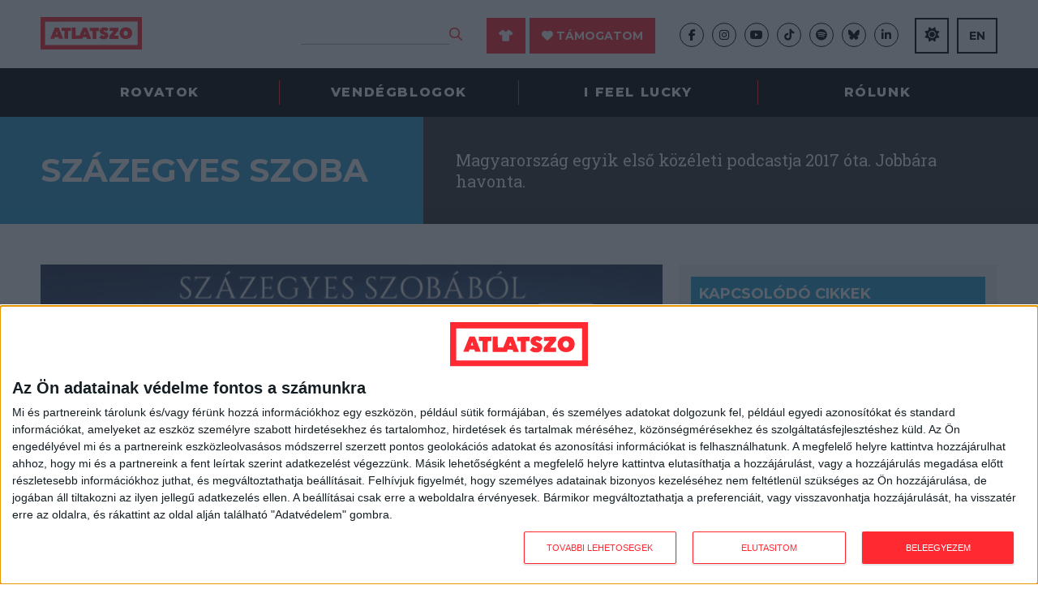

--- FILE ---
content_type: text/html; charset=UTF-8
request_url: https://101.atlatszo.hu/tag/karacsony-gergely/
body_size: 18346
content:
<!DOCTYPE html>
<html dir="ltr" lang="hu">
<head>

<script async src="https://www.googletagmanager.com/gtag/js?id=G-352631887" type="067747450d5023ae90f107a9-text/javascript"></script>
<script type="067747450d5023ae90f107a9-text/javascript">
  window.dataLayer = window.dataLayer || [];
  function gtag(){dataLayer.push(arguments);}
  gtag('js', new Date());
  gtag('config', 'G-352631887');
</script>

<!-- Google tag (gtag.js) -->
<script async src="https://www.googletagmanager.com/gtag/js?id=G-LJGWGSQMVJ" type="067747450d5023ae90f107a9-text/javascript"></script>
<script type="067747450d5023ae90f107a9-text/javascript">
  window.dataLayer = window.dataLayer || [];
  function gtag(){dataLayer.push(arguments);}
  gtag('js', new Date());
  gtag('config', 'G-LJGWGSQMVJ');
</script>

<!-- InMobi Choice. Consent Manager Tag v3.0 (for TCF 2.2) -->
<script type="067747450d5023ae90f107a9-text/javascript" async=true>
(function() {
  var host = 'atlatszo.hu';
  var element = document.createElement('script');
  var firstScript = document.getElementsByTagName('script')[0];
  var url = 'https://cmp.inmobi.com'
    .concat('/choice/', '_JWNnSfAEfPnk', '/', host, '/choice.js?tag_version=V3');
  var uspTries = 0;
  var uspTriesLimit = 3;
  element.async = true;
  element.type = 'text/javascript';
  element.src = url;

  firstScript.parentNode.insertBefore(element, firstScript);

  function makeStub() {
    var TCF_LOCATOR_NAME = '__tcfapiLocator';
    var queue = [];
    var win = window;
    var cmpFrame;

    function addFrame() {
      var doc = win.document;
      var otherCMP = !!(win.frames[TCF_LOCATOR_NAME]);

      if (!otherCMP) {
        if (doc.body) {
          var iframe = doc.createElement('iframe');

          iframe.style.cssText = 'display:none';
          iframe.name = TCF_LOCATOR_NAME;
          doc.body.appendChild(iframe);
        } else {
          setTimeout(addFrame, 5);
        }
      }
      return !otherCMP;
    }

    function tcfAPIHandler() {
      var gdprApplies;
      var args = arguments;

      if (!args.length) {
        return queue;
      } else if (args[0] === 'setGdprApplies') {
        if (
          args.length > 3 &&
          args[2] === 2 &&
          typeof args[3] === 'boolean'
        ) {
          gdprApplies = args[3];
          if (typeof args[2] === 'function') {
            args[2]('set', true);
          }
        }
      } else if (args[0] === 'ping') {
        var retr = {
          gdprApplies: gdprApplies,
          cmpLoaded: false,
          cmpStatus: 'stub'
        };

        if (typeof args[2] === 'function') {
          args[2](retr);
        }
      } else {
        if(args[0] === 'init' && typeof args[3] === 'object') {
          args[3] = Object.assign(args[3], { tag_version: 'V3' });
        }
        queue.push(args);
      }
    }

    function postMessageEventHandler(event) {
      var msgIsString = typeof event.data === 'string';
      var json = {};

      try {
        if (msgIsString) {
          json = JSON.parse(event.data);
        } else {
          json = event.data;
        }
      } catch (ignore) {}

      var payload = json.__tcfapiCall;

      if (payload) {
        window.__tcfapi(
          payload.command,
          payload.version,
          function(retValue, success) {
            var returnMsg = {
              __tcfapiReturn: {
                returnValue: retValue,
                success: success,
                callId: payload.callId
              }
            };
            if (msgIsString) {
              returnMsg = JSON.stringify(returnMsg);
            }
            if (event && event.source && event.source.postMessage) {
              event.source.postMessage(returnMsg, '*');
            }
          },
          payload.parameter
        );
      }
    }

    while (win) {
      try {
        if (win.frames[TCF_LOCATOR_NAME]) {
          cmpFrame = win;
          break;
        }
      } catch (ignore) {}

      if (win === window.top) {
        break;
      }
      win = win.parent;
    }
    if (!cmpFrame) {
      addFrame();
      win.__tcfapi = tcfAPIHandler;
      win.addEventListener('message', postMessageEventHandler, false);
    }
  };

  makeStub();

  var uspStubFunction = function() {
    var arg = arguments;
    if (typeof window.__uspapi !== uspStubFunction) {
      setTimeout(function() {
        if (typeof window.__uspapi !== 'undefined') {
          window.__uspapi.apply(window.__uspapi, arg);
        }
      }, 500);
    }
  };

  var checkIfUspIsReady = function() {
    uspTries++;
    if (window.__uspapi === uspStubFunction && uspTries < uspTriesLimit) {
      console.warn('USP is not accessible');
    } else {
      clearInterval(uspInterval);
    }
  };

  if (typeof window.__uspapi === 'undefined') {
    window.__uspapi = uspStubFunction;
    var uspInterval = setInterval(checkIfUspIsReady, 6000);
  }
})();
</script>
<!-- End InMobi Choice. Consent Manager Tag v3.0 (for TCF 2.2) -->

	<meta http-equiv="Content-Type" content="text/html; charset=UTF-8" />
	<meta name="viewport" content="width=device-width, initial-scale=1, maximum-scale=1" />

	<title>Karácsony Gergely |  Százegyes szoba</title>

	<title>Karácsony Gergely &#8211; Százegyes szoba</title>
<meta name='robots' content='max-image-preview:large, max-snippet:-1, max-video-preview:-1' />
	<style>img:is([sizes="auto" i], [sizes^="auto," i]) { contain-intrinsic-size: 3000px 1500px }</style>
	<link rel="canonical" href="https://101.atlatszo.hu/tag/karacsony-gergely/">
<meta property="og:title" content="Karácsony Gergely &#8211; Százegyes szoba">
<meta property="og:type" content="website">
<meta property="og:url" content="https://101.atlatszo.hu/tag/karacsony-gergely/">
<meta property="og:locale" content="hu_HU">
<meta property="og:site_name" content="Százegyes szoba">
<meta name="twitter:card" content="summary_large_image">
<link rel="alternate" type="application/rss+xml" title="Százegyes szoba &raquo; hírcsatorna" href="https://101.atlatszo.hu/feed/" />
<link rel="alternate" type="application/rss+xml" title="Százegyes szoba &raquo; hozzászólás hírcsatorna" href="https://101.atlatszo.hu/comments/feed/" />
<link rel="alternate" type="application/rss+xml" title="Százegyes szoba &raquo; Karácsony Gergely címke hírcsatorna" href="https://101.atlatszo.hu/tag/karacsony-gergely/feed/" />
<script type="067747450d5023ae90f107a9-text/javascript">
/* <![CDATA[ */
window._wpemojiSettings = {"baseUrl":"https:\/\/s.w.org\/images\/core\/emoji\/16.0.1\/72x72\/","ext":".png","svgUrl":"https:\/\/s.w.org\/images\/core\/emoji\/16.0.1\/svg\/","svgExt":".svg","source":{"concatemoji":"https:\/\/101.atlatszo.hu\/wp-includes\/js\/wp-emoji-release.min.js?ver=6.8.3"}};
/*! This file is auto-generated */
!function(s,n){var o,i,e;function c(e){try{var t={supportTests:e,timestamp:(new Date).valueOf()};sessionStorage.setItem(o,JSON.stringify(t))}catch(e){}}function p(e,t,n){e.clearRect(0,0,e.canvas.width,e.canvas.height),e.fillText(t,0,0);var t=new Uint32Array(e.getImageData(0,0,e.canvas.width,e.canvas.height).data),a=(e.clearRect(0,0,e.canvas.width,e.canvas.height),e.fillText(n,0,0),new Uint32Array(e.getImageData(0,0,e.canvas.width,e.canvas.height).data));return t.every(function(e,t){return e===a[t]})}function u(e,t){e.clearRect(0,0,e.canvas.width,e.canvas.height),e.fillText(t,0,0);for(var n=e.getImageData(16,16,1,1),a=0;a<n.data.length;a++)if(0!==n.data[a])return!1;return!0}function f(e,t,n,a){switch(t){case"flag":return n(e,"\ud83c\udff3\ufe0f\u200d\u26a7\ufe0f","\ud83c\udff3\ufe0f\u200b\u26a7\ufe0f")?!1:!n(e,"\ud83c\udde8\ud83c\uddf6","\ud83c\udde8\u200b\ud83c\uddf6")&&!n(e,"\ud83c\udff4\udb40\udc67\udb40\udc62\udb40\udc65\udb40\udc6e\udb40\udc67\udb40\udc7f","\ud83c\udff4\u200b\udb40\udc67\u200b\udb40\udc62\u200b\udb40\udc65\u200b\udb40\udc6e\u200b\udb40\udc67\u200b\udb40\udc7f");case"emoji":return!a(e,"\ud83e\udedf")}return!1}function g(e,t,n,a){var r="undefined"!=typeof WorkerGlobalScope&&self instanceof WorkerGlobalScope?new OffscreenCanvas(300,150):s.createElement("canvas"),o=r.getContext("2d",{willReadFrequently:!0}),i=(o.textBaseline="top",o.font="600 32px Arial",{});return e.forEach(function(e){i[e]=t(o,e,n,a)}),i}function t(e){var t=s.createElement("script");t.src=e,t.defer=!0,s.head.appendChild(t)}"undefined"!=typeof Promise&&(o="wpEmojiSettingsSupports",i=["flag","emoji"],n.supports={everything:!0,everythingExceptFlag:!0},e=new Promise(function(e){s.addEventListener("DOMContentLoaded",e,{once:!0})}),new Promise(function(t){var n=function(){try{var e=JSON.parse(sessionStorage.getItem(o));if("object"==typeof e&&"number"==typeof e.timestamp&&(new Date).valueOf()<e.timestamp+604800&&"object"==typeof e.supportTests)return e.supportTests}catch(e){}return null}();if(!n){if("undefined"!=typeof Worker&&"undefined"!=typeof OffscreenCanvas&&"undefined"!=typeof URL&&URL.createObjectURL&&"undefined"!=typeof Blob)try{var e="postMessage("+g.toString()+"("+[JSON.stringify(i),f.toString(),p.toString(),u.toString()].join(",")+"));",a=new Blob([e],{type:"text/javascript"}),r=new Worker(URL.createObjectURL(a),{name:"wpTestEmojiSupports"});return void(r.onmessage=function(e){c(n=e.data),r.terminate(),t(n)})}catch(e){}c(n=g(i,f,p,u))}t(n)}).then(function(e){for(var t in e)n.supports[t]=e[t],n.supports.everything=n.supports.everything&&n.supports[t],"flag"!==t&&(n.supports.everythingExceptFlag=n.supports.everythingExceptFlag&&n.supports[t]);n.supports.everythingExceptFlag=n.supports.everythingExceptFlag&&!n.supports.flag,n.DOMReady=!1,n.readyCallback=function(){n.DOMReady=!0}}).then(function(){return e}).then(function(){var e;n.supports.everything||(n.readyCallback(),(e=n.source||{}).concatemoji?t(e.concatemoji):e.wpemoji&&e.twemoji&&(t(e.twemoji),t(e.wpemoji)))}))}((window,document),window._wpemojiSettings);
/* ]]> */
</script>
<style id='wp-emoji-styles-inline-css' type='text/css'>

	img.wp-smiley, img.emoji {
		display: inline !important;
		border: none !important;
		box-shadow: none !important;
		height: 1em !important;
		width: 1em !important;
		margin: 0 0.07em !important;
		vertical-align: -0.1em !important;
		background: none !important;
		padding: 0 !important;
	}
</style>
<style id='classic-theme-styles-inline-css' type='text/css'>
/*! This file is auto-generated */
.wp-block-button__link{color:#fff;background-color:#32373c;border-radius:9999px;box-shadow:none;text-decoration:none;padding:calc(.667em + 2px) calc(1.333em + 2px);font-size:1.125em}.wp-block-file__button{background:#32373c;color:#fff;text-decoration:none}
</style>
<style id='global-styles-inline-css' type='text/css'>
:root{--wp--preset--aspect-ratio--square: 1;--wp--preset--aspect-ratio--4-3: 4/3;--wp--preset--aspect-ratio--3-4: 3/4;--wp--preset--aspect-ratio--3-2: 3/2;--wp--preset--aspect-ratio--2-3: 2/3;--wp--preset--aspect-ratio--16-9: 16/9;--wp--preset--aspect-ratio--9-16: 9/16;--wp--preset--color--black: #000000;--wp--preset--color--cyan-bluish-gray: #abb8c3;--wp--preset--color--white: #ffffff;--wp--preset--color--pale-pink: #f78da7;--wp--preset--color--vivid-red: #cf2e2e;--wp--preset--color--luminous-vivid-orange: #ff6900;--wp--preset--color--luminous-vivid-amber: #fcb900;--wp--preset--color--light-green-cyan: #7bdcb5;--wp--preset--color--vivid-green-cyan: #00d084;--wp--preset--color--pale-cyan-blue: #8ed1fc;--wp--preset--color--vivid-cyan-blue: #0693e3;--wp--preset--color--vivid-purple: #9b51e0;--wp--preset--gradient--vivid-cyan-blue-to-vivid-purple: linear-gradient(135deg,rgba(6,147,227,1) 0%,rgb(155,81,224) 100%);--wp--preset--gradient--light-green-cyan-to-vivid-green-cyan: linear-gradient(135deg,rgb(122,220,180) 0%,rgb(0,208,130) 100%);--wp--preset--gradient--luminous-vivid-amber-to-luminous-vivid-orange: linear-gradient(135deg,rgba(252,185,0,1) 0%,rgba(255,105,0,1) 100%);--wp--preset--gradient--luminous-vivid-orange-to-vivid-red: linear-gradient(135deg,rgba(255,105,0,1) 0%,rgb(207,46,46) 100%);--wp--preset--gradient--very-light-gray-to-cyan-bluish-gray: linear-gradient(135deg,rgb(238,238,238) 0%,rgb(169,184,195) 100%);--wp--preset--gradient--cool-to-warm-spectrum: linear-gradient(135deg,rgb(74,234,220) 0%,rgb(151,120,209) 20%,rgb(207,42,186) 40%,rgb(238,44,130) 60%,rgb(251,105,98) 80%,rgb(254,248,76) 100%);--wp--preset--gradient--blush-light-purple: linear-gradient(135deg,rgb(255,206,236) 0%,rgb(152,150,240) 100%);--wp--preset--gradient--blush-bordeaux: linear-gradient(135deg,rgb(254,205,165) 0%,rgb(254,45,45) 50%,rgb(107,0,62) 100%);--wp--preset--gradient--luminous-dusk: linear-gradient(135deg,rgb(255,203,112) 0%,rgb(199,81,192) 50%,rgb(65,88,208) 100%);--wp--preset--gradient--pale-ocean: linear-gradient(135deg,rgb(255,245,203) 0%,rgb(182,227,212) 50%,rgb(51,167,181) 100%);--wp--preset--gradient--electric-grass: linear-gradient(135deg,rgb(202,248,128) 0%,rgb(113,206,126) 100%);--wp--preset--gradient--midnight: linear-gradient(135deg,rgb(2,3,129) 0%,rgb(40,116,252) 100%);--wp--preset--font-size--small: 13px;--wp--preset--font-size--medium: 20px;--wp--preset--font-size--large: 36px;--wp--preset--font-size--x-large: 42px;--wp--preset--spacing--20: 0.44rem;--wp--preset--spacing--30: 0.67rem;--wp--preset--spacing--40: 1rem;--wp--preset--spacing--50: 1.5rem;--wp--preset--spacing--60: 2.25rem;--wp--preset--spacing--70: 3.38rem;--wp--preset--spacing--80: 5.06rem;--wp--preset--shadow--natural: 6px 6px 9px rgba(0, 0, 0, 0.2);--wp--preset--shadow--deep: 12px 12px 50px rgba(0, 0, 0, 0.4);--wp--preset--shadow--sharp: 6px 6px 0px rgba(0, 0, 0, 0.2);--wp--preset--shadow--outlined: 6px 6px 0px -3px rgba(255, 255, 255, 1), 6px 6px rgba(0, 0, 0, 1);--wp--preset--shadow--crisp: 6px 6px 0px rgba(0, 0, 0, 1);}:where(.is-layout-flex){gap: 0.5em;}:where(.is-layout-grid){gap: 0.5em;}body .is-layout-flex{display: flex;}.is-layout-flex{flex-wrap: wrap;align-items: center;}.is-layout-flex > :is(*, div){margin: 0;}body .is-layout-grid{display: grid;}.is-layout-grid > :is(*, div){margin: 0;}:where(.wp-block-columns.is-layout-flex){gap: 2em;}:where(.wp-block-columns.is-layout-grid){gap: 2em;}:where(.wp-block-post-template.is-layout-flex){gap: 1.25em;}:where(.wp-block-post-template.is-layout-grid){gap: 1.25em;}.has-black-color{color: var(--wp--preset--color--black) !important;}.has-cyan-bluish-gray-color{color: var(--wp--preset--color--cyan-bluish-gray) !important;}.has-white-color{color: var(--wp--preset--color--white) !important;}.has-pale-pink-color{color: var(--wp--preset--color--pale-pink) !important;}.has-vivid-red-color{color: var(--wp--preset--color--vivid-red) !important;}.has-luminous-vivid-orange-color{color: var(--wp--preset--color--luminous-vivid-orange) !important;}.has-luminous-vivid-amber-color{color: var(--wp--preset--color--luminous-vivid-amber) !important;}.has-light-green-cyan-color{color: var(--wp--preset--color--light-green-cyan) !important;}.has-vivid-green-cyan-color{color: var(--wp--preset--color--vivid-green-cyan) !important;}.has-pale-cyan-blue-color{color: var(--wp--preset--color--pale-cyan-blue) !important;}.has-vivid-cyan-blue-color{color: var(--wp--preset--color--vivid-cyan-blue) !important;}.has-vivid-purple-color{color: var(--wp--preset--color--vivid-purple) !important;}.has-black-background-color{background-color: var(--wp--preset--color--black) !important;}.has-cyan-bluish-gray-background-color{background-color: var(--wp--preset--color--cyan-bluish-gray) !important;}.has-white-background-color{background-color: var(--wp--preset--color--white) !important;}.has-pale-pink-background-color{background-color: var(--wp--preset--color--pale-pink) !important;}.has-vivid-red-background-color{background-color: var(--wp--preset--color--vivid-red) !important;}.has-luminous-vivid-orange-background-color{background-color: var(--wp--preset--color--luminous-vivid-orange) !important;}.has-luminous-vivid-amber-background-color{background-color: var(--wp--preset--color--luminous-vivid-amber) !important;}.has-light-green-cyan-background-color{background-color: var(--wp--preset--color--light-green-cyan) !important;}.has-vivid-green-cyan-background-color{background-color: var(--wp--preset--color--vivid-green-cyan) !important;}.has-pale-cyan-blue-background-color{background-color: var(--wp--preset--color--pale-cyan-blue) !important;}.has-vivid-cyan-blue-background-color{background-color: var(--wp--preset--color--vivid-cyan-blue) !important;}.has-vivid-purple-background-color{background-color: var(--wp--preset--color--vivid-purple) !important;}.has-black-border-color{border-color: var(--wp--preset--color--black) !important;}.has-cyan-bluish-gray-border-color{border-color: var(--wp--preset--color--cyan-bluish-gray) !important;}.has-white-border-color{border-color: var(--wp--preset--color--white) !important;}.has-pale-pink-border-color{border-color: var(--wp--preset--color--pale-pink) !important;}.has-vivid-red-border-color{border-color: var(--wp--preset--color--vivid-red) !important;}.has-luminous-vivid-orange-border-color{border-color: var(--wp--preset--color--luminous-vivid-orange) !important;}.has-luminous-vivid-amber-border-color{border-color: var(--wp--preset--color--luminous-vivid-amber) !important;}.has-light-green-cyan-border-color{border-color: var(--wp--preset--color--light-green-cyan) !important;}.has-vivid-green-cyan-border-color{border-color: var(--wp--preset--color--vivid-green-cyan) !important;}.has-pale-cyan-blue-border-color{border-color: var(--wp--preset--color--pale-cyan-blue) !important;}.has-vivid-cyan-blue-border-color{border-color: var(--wp--preset--color--vivid-cyan-blue) !important;}.has-vivid-purple-border-color{border-color: var(--wp--preset--color--vivid-purple) !important;}.has-vivid-cyan-blue-to-vivid-purple-gradient-background{background: var(--wp--preset--gradient--vivid-cyan-blue-to-vivid-purple) !important;}.has-light-green-cyan-to-vivid-green-cyan-gradient-background{background: var(--wp--preset--gradient--light-green-cyan-to-vivid-green-cyan) !important;}.has-luminous-vivid-amber-to-luminous-vivid-orange-gradient-background{background: var(--wp--preset--gradient--luminous-vivid-amber-to-luminous-vivid-orange) !important;}.has-luminous-vivid-orange-to-vivid-red-gradient-background{background: var(--wp--preset--gradient--luminous-vivid-orange-to-vivid-red) !important;}.has-very-light-gray-to-cyan-bluish-gray-gradient-background{background: var(--wp--preset--gradient--very-light-gray-to-cyan-bluish-gray) !important;}.has-cool-to-warm-spectrum-gradient-background{background: var(--wp--preset--gradient--cool-to-warm-spectrum) !important;}.has-blush-light-purple-gradient-background{background: var(--wp--preset--gradient--blush-light-purple) !important;}.has-blush-bordeaux-gradient-background{background: var(--wp--preset--gradient--blush-bordeaux) !important;}.has-luminous-dusk-gradient-background{background: var(--wp--preset--gradient--luminous-dusk) !important;}.has-pale-ocean-gradient-background{background: var(--wp--preset--gradient--pale-ocean) !important;}.has-electric-grass-gradient-background{background: var(--wp--preset--gradient--electric-grass) !important;}.has-midnight-gradient-background{background: var(--wp--preset--gradient--midnight) !important;}.has-small-font-size{font-size: var(--wp--preset--font-size--small) !important;}.has-medium-font-size{font-size: var(--wp--preset--font-size--medium) !important;}.has-large-font-size{font-size: var(--wp--preset--font-size--large) !important;}.has-x-large-font-size{font-size: var(--wp--preset--font-size--x-large) !important;}
:where(.wp-block-post-template.is-layout-flex){gap: 1.25em;}:where(.wp-block-post-template.is-layout-grid){gap: 1.25em;}
:where(.wp-block-columns.is-layout-flex){gap: 2em;}:where(.wp-block-columns.is-layout-grid){gap: 2em;}
:root :where(.wp-block-pullquote){font-size: 1.5em;line-height: 1.6;}
</style>
<link rel='stylesheet' id='atlatszo_admin_style-css' href='https://101.atlatszo.hu/wp-content/themes/atlatszo-blog-2021/style-editor.css?v=1768793088&#038;ver=6.8.3' type='text/css' media='all' />
<link rel="https://api.w.org/" href="https://101.atlatszo.hu/wp-json/" /><link rel="alternate" title="JSON" type="application/json" href="https://101.atlatszo.hu/wp-json/wp/v2/tags/55" /><link rel="EditURI" type="application/rsd+xml" title="RSD" href="https://101.atlatszo.hu/xmlrpc.php?rsd" />
<meta name="generator" content="WordPress 6.8.3" />

		<!-- GA Google Analytics @ https://m0n.co/ga -->
		<script async src="https://www.googletagmanager.com/gtag/js?id=G-BRG9L5KGYP" type="067747450d5023ae90f107a9-text/javascript"></script>
		<script type="067747450d5023ae90f107a9-text/javascript">
			window.dataLayer = window.dataLayer || [];
			function gtag(){dataLayer.push(arguments);}
			gtag('js', new Date());
			gtag('config', 'G-Q907SPV8PE', { 'anonymize_ip': true });
			gtag('config', 'G-BRG9L5KGYP', { 'anonymize_ip': true });
		</script>

			<style type="text/css" id="wp-custom-css">
			.cred:not(.column-head), .post_author:not(.with_author_image), a:hover, .nav .sub-menu li a:hover, .cred.blogred, .single_post .the_content p a, .single_post .the_content span.credit-section a, .single_post ul.tag_list li a {color:#2ba1d3 !important;}
.bred, .btn.redbox, .redbox, .btn.outline.cblack:hover, aside ul.socials li a:hover {background-color: #2ba1d3 !important;}
body.sticky aside ul.socials li a:hover {border: 1px solid #2ba1d3 !important;}
.atop {border: 3px solid #2ba1d3 !important;}
.single_post ul.tag_list li a {border: 2px solid #2ba1d3 !important;}
.single_post .post_author_box, .single_post .the_content span.credit-section {border-left: 5px solid #2ba1d3 !important;}
.header .btn.redbox, body.sticky .header-english a.btn.outline.cblack:hover, .newsletter.bred {background-color: #FF2932 !important;}
.header .cred, .nav .sub-menu li a:hover, .footer a.cred {color: #FF2932 !important;}
.nav > li > a:hover, .nav > li.opened > a {color:#FFF !important;}
.blog_container:before {background-color: #2ba1d3 !important;}
		</style>
		
	<link rel="preconnect" href="https://fonts.googleapis.com">
	<link rel="preconnect" href="https://fonts.gstatic.com" crossorigin>
	<link href="https://fonts.googleapis.com/css2?family=Montserrat:ital,wght@0,400;0,700;0,800;1,400&family=Roboto+Slab:wght@300;400;700&display=swap" rel="stylesheet">
	<link rel="stylesheet" href="https://101.atlatszo.hu/wp-content/themes/atlatszo-blog-2021/f/fontawesome-pro-672/css/all.min.css" type="text/css" media="screen" />
	<link rel="stylesheet" href="https://101.atlatszo.hu/wp-content/themes/atlatszo-blog-2021/j/owl/assets/owl.carousel.min.css">
	<link rel="stylesheet" href="https://101.atlatszo.hu/wp-content/themes/atlatszo-blog-2021/j/owl/assets/owl.theme.default.min.css">
	<link rel="stylesheet" href="https://101.atlatszo.hu/wp-content/themes/atlatszo-blog-2021/j/swp/css/swipebox.min.css">

	<link rel="stylesheet" href="https://101.atlatszo.hu/wp-content/themes/atlatszo-blog-2021/style.css?v=1768793088" type="text/css" media="screen, projection" />

	<link rel="icon" type="image/png" href="https://101.atlatszo.hu/wp-content/themes/atlatszo-blog-2021/i/favicon.png">
	<link rel="apple-touch-icon" href="https://101.atlatszo.hu/wp-content/themes/atlatszo-blog-2021/i/apple-touch-icon.png">
	<meta content="yes" name="apple-mobile-web-app-capable">

	<script src="https://101.atlatszo.hu/wp-content/themes/atlatszo-blog-2021/j/jquery-3.7.1.min.js" type="067747450d5023ae90f107a9-text/javascript"></script>

				<link rel="stylesheet" href="https://101.atlatszo.hu/wp-content/themes/atlatszo-blog-2021/blog.css?v=1768793088" type="text/css" media="screen" />
		<link rel="stylesheet" href="https://101.atlatszo.hu/wp-content/themes/atlatszo-blog-2021/responsive.css?v=1768793088" type="text/css" media="screen" />

	
		<!-- Facebook Pixel Code -->
		<script type="067747450d5023ae90f107a9-text/javascript">
		!function(f,b,e,v,n,t,s)
		{if(f.fbq)return;n=f.fbq=function(){n.callMethod?
		n.callMethod.apply(n,arguments):n.queue.push(arguments)};
		if(!f._fbq)f._fbq=n;n.push=n;n.loaded=!0;n.version='2.0';
		n.queue=[];t=b.createElement(e);t.async=!0;
		t.src=v;s=b.getElementsByTagName(e)[0];
		s.parentNode.insertBefore(t,s)}(window,document,'script',
		'https://connect.facebook.net/en_US/fbevents.js');
		 fbq('init', '2375168609396030');
		fbq('track', 'PageView');
		</script>
		<noscript>
		 <img height="1" width="1"
		src="https://www.facebook.com/tr?id=2375168609396030&ev=PageView
		&noscript=1"/>
		</noscript>
		<!-- End Facebook Pixel Code -->

		<!-- Google Tag Manager -->
		<script type="067747450d5023ae90f107a9-text/javascript">(function(w,d,s,l,i){w[l]=w[l]||[];w[l].push({'gtm.start':
		new Date().getTime(),event:'gtm.js'});var f=d.getElementsByTagName(s)[0],
		j=d.createElement(s),dl=l!='dataLayer'?'&l='+l:'';j.async=true;j.src=
		'https://www.googletagmanager.com/gtm.js?id='+i+dl;f.parentNode.insertBefore(j,f);
		})(window,document,'script','dataLayer','GTM-58DT9N2');</script>
		<!-- End Google Tag Manager -->

	
</head>

<body class="archive tag tag-karacsony-gergely tag-55 wp-theme-atlatszo-blog-2021 vendegblog blog_101 chrome">



	<!-- Google Tag Manager (noscript) -->
	<noscript><iframe src="https://www.googletagmanager.com/ns.html?id=GTM-58DT9N2"
	height="0" width="0" style="display:none;visibility:hidden"></iframe></noscript>
	<!-- End Google Tag Manager (noscript) -->


<header id="header" class="header bwhite n100 z99 desktoponly"><div class="header-logo n100 bwhite z9"><div class="inner-header-logo ng"><div class="the_left ib n15 vm pr"><a href="https://atlatszo.hu" title="atlatszo.hu" id="logo" class="ib vm"><img src="https://atlatszo.hu/wp-content/themes/atlatszo2021/i/atlatszo-logo.svg" width="125" height="40" class="logo-full ib" alt="atlatszo.hu"/><img src="https://atlatszo.hu/wp-content/themes/atlatszo2021/i/favicon.svg" width="40" height="40" class="logo-favicon ib o0" alt="atlatszo.hu"/></a></div><div class="the_right ib n85 vm ar"><div class="header-search header-item ib vm"><form method="get" class="searchform" action="https://atlatszo.hu/"><input type="text" value="" name="s" class="keyword"/><button type="submit" class=""><i class="far fa-search fs16px cred"></i></button></form></div><div class="header-support header-item ib vm pl30"><a href="https://atlatszo.hu/tamogatoi-polo/" class="btn redbox mr5"><i class="fas fa-shirt"></i></a><a href="https://atlatszo.hu/tamogatom/" class="btn redbox"><i class="fas fa-heart"></i> Támogatom</a></div><div class="header-social header-item ib vm pl30"><ul class="socials flexbox"><li class="col"><a href="https://hu-hu.facebook.com/atlatszo.hu/" class="" target="_blank"><i class="fab fa-facebook-f"></i></a></li><li class="col"><a href="https://www.instagram.com/atlatszo/?hl=hu" class="" target="_blank"><i class="fab fa-instagram"></i></a></li><li class="col"><a href="https://www.youtube.com/c/Atlatszovideo" class="" target="_blank"><i class="fab fa-youtube"></i></a></li><li class="col"><a href="https://www.tiktok.com/@atlatszo.hu" class="" target="_blank"><i class="fab fa-tiktok"></i></a></li><li class="col"><a href="https://open.spotify.com/show/1UrLKYioWtFXReRewS2U2g" class="" target="_blank"><i class="fab fa-spotify"></i></a></li><li class="col"><a href="https://bsky.app/profile/atlatszo.hu" class="" target="_blank"><i class="fab fa-bluesky"></i></a></li><li class="col lastbefore"><a href="https://www.linkedin.com/company/atlatszo-hu/" class="" target="_blank"><i class="fab fa-linkedin-in"></i></a></li><li class="col email"><a href="/cdn-cgi/l/email-protection#1e777078715e7f6a727f6a6d647130766b" class="" target="_blank"><i class="far fa-envelope"></i></a></li></ul></div><div class="header-nightmode header-item ib vm pl20"><a href="#" class="the_night_of btn outline cblack fs14px fbold"><i class="fa fa-moon-stars"></i></a></div><div class="header-english header-item ib vm pl10"><a href="https://english.atlatszo.hu/" target="_blank" class="btn outline cblack fs14px fbold">EN</a></div><div class="header-cart header-item ib vm pl10 "><a class="the_cart_icon btn outline cblack fs14px fbold" href="https://atlatszo.hu/kosar/"><i class="fa-solid fa-bag-shopping"></i><span class="the_cart_item_count">0</span></a></div></div></div></div><div class="header-menu bblack z8"><ul class="nav ng flexbox pr"><li id="menu-item-30289" class="menu-item menu-item-type-custom menu-item-object-custom menu-item-has-children menu-item-30289"><a href="#">Rovatok</a><ul class="sub-menu"><li id="menu-item-31443" class="menu-item menu-item-type-taxonomy menu-item-object-rovat menu-item-31443"><a href="https://atlatszo.hu/rovat/kozpenz/">Közpénz</a></li><li id="menu-item-38513" class="menu-item menu-item-type-taxonomy menu-item-object-rovat menu-item-38513"><a href="https://atlatszo.hu/rovat/kozadat/">Közadat</a></li><li id="menu-item-38512" class="menu-item menu-item-type-taxonomy menu-item-object-rovat menu-item-38512"><a href="https://atlatszo.hu/rovat/kornyezet/">Környezet</a></li><li id="menu-item-37160" class="menu-item menu-item-type-taxonomy menu-item-object-rovat menu-item-37160"><a href="https://atlatszo.hu/rovat/orszagszerte/">Országszerte</a></li><li id="menu-item-38511" class="menu-item menu-item-type-taxonomy menu-item-object-rovat menu-item-38511"><a href="https://atlatszo.hu/rovat/adat/">Adatvizualizáció</a></li><li id="menu-item-38514" class="menu-item menu-item-type-taxonomy menu-item-object-rovat menu-item-38514"><a href="https://atlatszo.hu/rovat/kozugy/">Közügy</a></li><li id="menu-item-34353" class="menu-item menu-item-type-taxonomy menu-item-object-rovat menu-item-34353"><a href="https://atlatszo.hu/rovat/mutyimondo/">Mutyimondó</a></li><li id="menu-item-79393" class="menu-item menu-item-type-taxonomy menu-item-object-rovat menu-item-79393"><a href="https://atlatszo.hu/rovat/vilagterkep/">Világtérkép</a></li><li id="menu-item-79905" class="menu-item menu-item-type-taxonomy menu-item-object-rovat menu-item-79905"><a href="https://atlatszo.hu/rovat/kult/">Kult</a></li><li id="menu-item-83125" class="menu-item menu-item-type-taxonomy menu-item-object-rovat menu-item-83125"><a href="https://atlatszo.hu/rovat/oktatas/">Oktatás</a></li><li id="menu-item-83645" class="menu-item menu-item-type-taxonomy menu-item-object-rovat menu-item-83645"><a href="https://atlatszo.hu/rovat/impakt/">Impakt</a></li><li id="menu-item-87746" class="menu-item menu-item-type-taxonomy menu-item-object-category menu-item-87746"><a href="https://atlatszo.hu/category/podcast/">Podcast</a></li></ul></li><li id="menu-item-30304" class="menu-item menu-item-type-custom menu-item-object-custom menu-item-has-children menu-item-30304"><a href="#">Vendégblogok</a><ul class="sub-menu"><li id="menu-item-30306" class="menu-item menu-item-type-custom menu-item-object-custom menu-item-30306"><a href="https://vastagbor.atlatszo.hu/">Vastagbőr</a></li><li id="menu-item-102860" class="menu-item menu-item-type-custom menu-item-object-custom menu-item-102860"><a href="https://kozepido.atlatszo.hu/">Középidő</a></li><li id="menu-item-30305" class="menu-item menu-item-type-custom menu-item-object-custom menu-item-30305"><a href="https://ejeb.atlatszo.hu/">Strasbourgi Figyelő</a></li><li id="menu-item-30307" class="menu-item menu-item-type-custom menu-item-object-custom menu-item-30307"><a href="https://igyirnankmi.atlatszo.hu/">Így írnánk mi</a></li><li id="menu-item-30308" class="menu-item menu-item-type-custom menu-item-object-custom menu-item-30308"><a href="https://mertek.atlatszo.hu/">Mérték</a></li><li id="menu-item-30309" class="menu-item menu-item-type-custom menu-item-object-custom menu-item-30309"><a href="https://pcblog.atlatszo.hu/">PC blog</a></li><li id="menu-item-97907" class="menu-item menu-item-type-custom menu-item-object-custom menu-item-97907"><a href="https://idea.atlatszo.hu/">Ideablog</a></li><li id="menu-item-30310" class="menu-item menu-item-type-custom menu-item-object-custom menu-item-30310"><a href="https://darvasbela.atlatszo.hu/">Darvas Béla</a></li><li id="menu-item-30311" class="menu-item menu-item-type-custom menu-item-object-custom menu-item-30311"><a href="https://dotoho.atlatszo.hu/">Do toho</a></li><li id="menu-item-30312" class="menu-item menu-item-type-custom menu-item-object-custom menu-item-30312"><a href="https://koszegferenc.atlatszo.hu/">Kőszeg Ferenc</a></li><li id="menu-item-85777" class="menu-item menu-item-type-custom menu-item-object-custom menu-item-85777"><a href="https://vageszblog.atlatszo.hu/">Vageszblog</a></li><li id="menu-item-70564" class="menu-item menu-item-type-custom menu-item-object-custom menu-item-70564"><a href="https://101.atlatszo.hu">Százegyes szoba</a></li><li id="menu-item-30316" class="menu-item menu-item-type-custom menu-item-object-custom menu-item-30316"><a target="_blank" href="https://atlatszo.ro/">Erdély</a></li><li id="menu-item-68316" class="menu-item menu-item-type-custom menu-item-object-custom menu-item-68316"><a target="_blank" href="https://atlatszo.rs/">Vajdaság</a></li></ul></li><li id="menu-item-30296" class="menu-item menu-item-type-custom menu-item-object-custom menu-item-has-children menu-item-30296"><a href="#">I feel lucky</a><ul class="sub-menu"><li id="menu-item-30317" class="menu-item menu-item-type-custom menu-item-object-custom menu-item-30317"><a target="_blank" href="https://kimittud.atlatszo.hu/">Ki mit tud?</a></li><li id="menu-item-30318" class="menu-item menu-item-type-custom menu-item-object-custom menu-item-30318"><a target="_blank" href="https://atlo.team/">Átló</a></li><li id="menu-item-30319" class="menu-item menu-item-type-post_type menu-item-object-page menu-item-30319"><a href="https://atlatszo.hu/magyarleaks/">MagyarLeaks</a></li><li id="menu-item-31151" class="menu-item menu-item-type-custom menu-item-object-custom menu-item-31151"><a href="https://atlatszo.hu/tudoleaks-szivarogtass-az-akademiai-dolgozok-forumanak-es-az-atlatszonak/">TudoLeaks</a></li><li id="menu-item-111266" class="menu-item menu-item-type-custom menu-item-object-custom menu-item-111266"><a href="https://eumoney.streamlit.app/">Uniós támogatások</a></li><li id="menu-item-30320" class="menu-item menu-item-type-custom menu-item-object-custom menu-item-30320"><a href="https://alhirvadasz.hu/">Álhírvadász</a></li><li id="menu-item-45777" class="menu-item menu-item-type-custom menu-item-object-custom menu-item-45777"><a href="https://regiblogok.atlatszo.hu/">Régi blogok</a></li></ul></li><li id="menu-item-30313" class="menu-item menu-item-type-custom menu-item-object-custom menu-item-has-children menu-item-30313"><a href="#">Rólunk</a><ul class="sub-menu"><li id="menu-item-55142" class="menu-item menu-item-type-post_type menu-item-object-page menu-item-55142"><a href="https://atlatszo.hu/impresszum/">Impresszum</a></li><li id="menu-item-30403" class="menu-item menu-item-type-post_type menu-item-object-page menu-item-30403"><a href="https://atlatszo.hu/kozhasznu-nonprofit-kft/">Beszámolók, közhasznúságik</a></li><li id="menu-item-108726" class="menu-item menu-item-type-post_type menu-item-object-page menu-item-108726"><a href="https://atlatszo.hu/tamogatom/">Támogatom</a></li></ul></li></ul></div></header><header class="header bwhite n100 mobileonly"><div class="header-logo n100 p15"><div class="the_left ib n80 vm"><a href="https://atlatszo.hu" title="atlatszo.hu" class="logo ib vm"><img src="https://atlatszo.hu/wp-content/themes/atlatszo2021/i/favicon.svg" width="40" height="40" class="bl" alt="atlatszo.hu"/></a><div class="the_support_banner ib mobileonly"><a href="https://atlatszo.hu/azenadombol/" class="btn redbox mr5"><i class="fas fa-heart"></i> 1%</a><a href="https://atlatszo.hu/tamogatom/" class="btn redbox"><i class="fas fa-heart"></i> Támogatom</a></div></div><div class="the_right ib n20 vm ar"><a id="search_trigger" href="#" class="search_toggle cblack fs20px vm"><i class="far fa-search"></i></a><a id="menu_trigger" href="#" class="mobile_menu_trigger cred fs20px vm ml5"><i class="far fa-bars"></i></a><a id="close_trigger" href="#" class="mobile_menu_trigger cred fs20px vm ml5 dn"><i class="fal fa-times"></i></a><div id="search_fs" class="header-search pf l0 t0 n100 h100 dn"><a href="#" class="search_toggle close_search cwhite fs28px t15 r15 pa dn"><i class="fal fa-times"></i></a><form method="get" class="searchform pa vam ac l0 r0 ma" action="https://atlatszo.hu/"><input type="text" value="" name="s" class="keyword ib n70"/><button type="submit" class=""><i class="far fa-search fs16px cred ib"></i></button></form></div></div></div><div id="mobile_menu" class="header-menu bblack dn"><ul class="nav"><li class="menu-item menu-item-type-custom menu-item-object-custom menu-item-has-children menu-item-30289"><a href="#">Rovatok</a><ul class="sub-menu"><li class="menu-item menu-item-type-taxonomy menu-item-object-rovat menu-item-31443"><a href="https://atlatszo.hu/rovat/kozpenz/">Közpénz</a></li><li class="menu-item menu-item-type-taxonomy menu-item-object-rovat menu-item-38513"><a href="https://atlatszo.hu/rovat/kozadat/">Közadat</a></li><li class="menu-item menu-item-type-taxonomy menu-item-object-rovat menu-item-38512"><a href="https://atlatszo.hu/rovat/kornyezet/">Környezet</a></li><li class="menu-item menu-item-type-taxonomy menu-item-object-rovat menu-item-37160"><a href="https://atlatszo.hu/rovat/orszagszerte/">Országszerte</a></li><li class="menu-item menu-item-type-taxonomy menu-item-object-rovat menu-item-38511"><a href="https://atlatszo.hu/rovat/adat/">Adatvizualizáció</a></li><li class="menu-item menu-item-type-taxonomy menu-item-object-rovat menu-item-38514"><a href="https://atlatszo.hu/rovat/kozugy/">Közügy</a></li><li class="menu-item menu-item-type-taxonomy menu-item-object-rovat menu-item-34353"><a href="https://atlatszo.hu/rovat/mutyimondo/">Mutyimondó</a></li><li class="menu-item menu-item-type-taxonomy menu-item-object-rovat menu-item-79393"><a href="https://atlatszo.hu/rovat/vilagterkep/">Világtérkép</a></li><li class="menu-item menu-item-type-taxonomy menu-item-object-rovat menu-item-79905"><a href="https://atlatszo.hu/rovat/kult/">Kult</a></li><li class="menu-item menu-item-type-taxonomy menu-item-object-rovat menu-item-83125"><a href="https://atlatszo.hu/rovat/oktatas/">Oktatás</a></li><li class="menu-item menu-item-type-taxonomy menu-item-object-rovat menu-item-83645"><a href="https://atlatszo.hu/rovat/impakt/">Impakt</a></li><li class="menu-item menu-item-type-taxonomy menu-item-object-category menu-item-87746"><a href="https://atlatszo.hu/category/podcast/">Podcast</a></li></ul></li><li class="menu-item menu-item-type-custom menu-item-object-custom menu-item-has-children menu-item-30304"><a href="#">Vendégblogok</a><ul class="sub-menu"><li class="menu-item menu-item-type-custom menu-item-object-custom menu-item-30306"><a href="https://vastagbor.atlatszo.hu/">Vastagbőr</a></li><li class="menu-item menu-item-type-custom menu-item-object-custom menu-item-102860"><a href="https://kozepido.atlatszo.hu/">Középidő</a></li><li class="menu-item menu-item-type-custom menu-item-object-custom menu-item-30305"><a href="https://ejeb.atlatszo.hu/">Strasbourgi Figyelő</a></li><li class="menu-item menu-item-type-custom menu-item-object-custom menu-item-30307"><a href="https://igyirnankmi.atlatszo.hu/">Így írnánk mi</a></li><li class="menu-item menu-item-type-custom menu-item-object-custom menu-item-30308"><a href="https://mertek.atlatszo.hu/">Mérték</a></li><li class="menu-item menu-item-type-custom menu-item-object-custom menu-item-30309"><a href="https://pcblog.atlatszo.hu/">PC blog</a></li><li class="menu-item menu-item-type-custom menu-item-object-custom menu-item-97907"><a href="https://idea.atlatszo.hu/">Ideablog</a></li><li class="menu-item menu-item-type-custom menu-item-object-custom menu-item-30310"><a href="https://darvasbela.atlatszo.hu/">Darvas Béla</a></li><li class="menu-item menu-item-type-custom menu-item-object-custom menu-item-30311"><a href="https://dotoho.atlatszo.hu/">Do toho</a></li><li class="menu-item menu-item-type-custom menu-item-object-custom menu-item-30312"><a href="https://koszegferenc.atlatszo.hu/">Kőszeg Ferenc</a></li><li class="menu-item menu-item-type-custom menu-item-object-custom menu-item-85777"><a href="https://vageszblog.atlatszo.hu/">Vageszblog</a></li><li class="menu-item menu-item-type-custom menu-item-object-custom menu-item-70564"><a href="https://101.atlatszo.hu">Százegyes szoba</a></li><li class="menu-item menu-item-type-custom menu-item-object-custom menu-item-30316"><a target="_blank" href="https://atlatszo.ro/">Erdély</a></li><li class="menu-item menu-item-type-custom menu-item-object-custom menu-item-68316"><a target="_blank" href="https://atlatszo.rs/">Vajdaság</a></li></ul></li><li class="menu-item menu-item-type-custom menu-item-object-custom menu-item-has-children menu-item-30296"><a href="#">I feel lucky</a><ul class="sub-menu"><li class="menu-item menu-item-type-custom menu-item-object-custom menu-item-30317"><a target="_blank" href="https://kimittud.atlatszo.hu/">Ki mit tud?</a></li><li class="menu-item menu-item-type-custom menu-item-object-custom menu-item-30318"><a target="_blank" href="https://atlo.team/">Átló</a></li><li class="menu-item menu-item-type-post_type menu-item-object-page menu-item-30319"><a href="https://atlatszo.hu/magyarleaks/">MagyarLeaks</a></li><li class="menu-item menu-item-type-custom menu-item-object-custom menu-item-31151"><a href="https://atlatszo.hu/tudoleaks-szivarogtass-az-akademiai-dolgozok-forumanak-es-az-atlatszonak/">TudoLeaks</a></li><li class="menu-item menu-item-type-custom menu-item-object-custom menu-item-111266"><a href="https://eumoney.streamlit.app/">Uniós támogatások</a></li><li class="menu-item menu-item-type-custom menu-item-object-custom menu-item-30320"><a href="https://alhirvadasz.hu/">Álhírvadász</a></li><li class="menu-item menu-item-type-custom menu-item-object-custom menu-item-45777"><a href="https://regiblogok.atlatszo.hu/">Régi blogok</a></li></ul></li><li class="menu-item menu-item-type-custom menu-item-object-custom menu-item-has-children menu-item-30313"><a href="#">Rólunk</a><ul class="sub-menu"><li class="menu-item menu-item-type-post_type menu-item-object-page menu-item-55142"><a href="https://atlatszo.hu/impresszum/">Impresszum</a></li><li class="menu-item menu-item-type-post_type menu-item-object-page menu-item-30403"><a href="https://atlatszo.hu/kozhasznu-nonprofit-kft/">Beszámolók, közhasznúságik</a></li><li class="menu-item menu-item-type-post_type menu-item-object-page menu-item-108726"><a href="https://atlatszo.hu/tamogatom/">Támogatom</a></li></ul></li></ul><div class="header-bottom"><div class="header-ext pb30"><div class="header-support header-item ib n100 vm al mb20"><a href="https://atlatszo.hu/azenadombol/" class="btn redbox mr5"><i class="fas fa-heart"></i> 1%</a><a href="https://atlatszo.hu/tamogatom/" class="btn redbox"><i class="fas fa-heart"></i> Támogatom</a></div><div class="header-english header-item ib n100 vm al"><a href="#" class="the_night_of btn outline cblack fs14px fbold"><i class="fa fa-moon-stars"></i></a><a href="https://english.atlatszo.hu/" target="_blank" class="btn outline cwhite fs14px fbold">EN</a><div class="header-cart header-item ib vm pl10 "> <a class="the_cart_icon btn outline cblack fs14px fbold" href="https://atlatszo.hu/kosar/"><i class="fa-solid fa-bag-shopping"></i><span class="the_cart_item_count">0</span></a></div></div></div><div class="header-social header-item n100 ac"><ul class="socials"><li class="col"><a href="https://hu-hu.facebook.com/atlatszo.hu/" class="" target="_blank"><i class="fab fa-facebook-f"></i></a></li><li class="col"><a href="https://www.instagram.com/atlatszo/?hl=hu" class="" target="_blank"><i class="fab fa-instagram"></i></a></li><li class="col"><a href="https://www.youtube.com/c/Atlatszovideo" class="" target="_blank"><i class="fab fa-youtube"></i></a></li><li class="col"><a href="https://www.tiktok.com/@atlatszo.hu" class="" target="_blank"><i class="fab fa-tiktok"></i></a></li><li class="col"><a href="https://open.spotify.com/show/1UrLKYioWtFXReRewS2U2g" class="" target="_blank"><i class="fab fa-spotify"></i></a></li><li class="col"><a href="https://bsky.app/profile/atlatszo.hu" class="" target="_blank"><i class="fab fa-bluesky"></i></a></li><li class="col lastbefore"><a href="https://www.linkedin.com/company/atlatszo-hu/" class="" target="_blank"><i class="fab fa-linkedin-in"></i></a></li><li class="col email"><a href="/cdn-cgi/l/email-protection#442d2a222b042530282530373e2b6a2c31" class="" target="_blank"><i class="far fa-envelope"></i></a></li></ul></div></div></div></header><section class="banner-menu-alatt ng"><a href='https://atlatszo.hu/menu-generator/?action=redirect&url=https%3A%2F%2Fatlatszo.hu%2Ftamogatom%2F&id=114227' class="banner image_banner img100 bl mb20 image"><img loading="lazy" class="bl" src="https://atlatszo.hu/wp-content/uploads/2025/05/atlatszo_nyitokep_szuverenitas_hivatal_851x315.jpg" alt="" /></a></section>

<main class="archive category tag">

	
<section class="blog_header desktoponly pr">
		<div class="blog_container ng">
			<div class="blog_content cwhite pr vm dt">
				<h1 class="blog_title ttu bred lh1 pr z2 tc vm n40 pt40 pr40"><a href="https://101.atlatszo.hu" class="cwhite">Százegyes szoba</a></h1>
				<h2 class="blog_description roboto pr z2 tc vm n60 pt40 pl40">Magyarország egyik első közéleti podcastja 2017 óta. Jobbára havonta.</h2>
			</div>
		</div>
</section>
	
	<section class="posts bwhite">
		<div class="pt50 pr ng flexbox">

		<div class="post_list the_left n66 mr0">
			<div class="inner flexbox">
				<article class="post n100 pr20 pb20">

			<div class="innerbox">
			<a href="https://101.atlatszo.hu/2024/02/21/mihazankos-bringasok-szevasztok/" class="post_image image_link the_top bl pr img100 mb30">
				<span class="post_cat redbox btn btn-medium pa l0 b20 z4">Adás</span>				<img width="700" height="420" src="https://101.atlatszo.hu/wp-content/uploads/sites/47/2024/02/borito_53_1280px_720px-700x420.jpg" class="attachment-large_169 size-large_169 wp-post-image" alt="Borito 53 1280px 720px" decoding="async" fetchpriority="high" srcset="https://101.atlatszo.hu/wp-content/uploads/sites/47/2024/02/borito_53_1280px_720px-700x420.jpg 700w, https://101.atlatszo.hu/wp-content/uploads/sites/47/2024/02/borito_53_1280px_720px-300x180.jpg 300w" sizes="(max-width: 700px) 100vw, 700px" />			</a>
			<div class="post_summary the_bottom">
				<h3 class="post_title fs24px fextra mb20"><a href="https://101.atlatszo.hu/2024/02/21/mihazankos-bringasok-szevasztok/" class="post_link">Mihazánkos bringások, szevasztok!</a></h3>
				<div class="post_excerpt mb20 fs15px"><p>Ezúttal három kisebb témát jártunk körbe: Vitézy Dávid lehetséges budapesti indulásáról és annak hátteréről, a párizsi SUV-ok parkolási díjáról, illetve egy demonstrációs célzattal készített AI-videóról beszélgettünk. No meg refutáltunk.</p></div>
					<a href="https://101.atlatszo.hu/szerzo/zimrezsuzsa/" class="post_author_url post_author_single"><span class="post_author" rel="author" title="Szerző neve">Zimre Zsuzsa</span></a>
<span class="post_date ml10" datetime="2024-02-21T11:50:28+00:00" title="Megjelenés dátuma"><i class="far fa-calendar-alt"></i> 2024. február 21.</span><span class="post_readtime ml10" title="Olvasási idő"><i class="far fa-clock"></i> <span class="readtime">2</span> <time class="min ib desktoponly">perc</time><time class="min ib mobileonly">p</time></span>			</div>
		</div>
	
</article>			</div>
		</div>

		<aside class="sidebar the_right n33 blgrey">
	<div class="inner-sidebar p15">
				<div class="post_list related mb20">
			<h2 class="section_title bred cwhite fs18px ttu p10 mb15">Kapcsolódó cikkek</h2>
			<article class="post mb20">
	<span class="related_date post_date mb10 p5 ib bgrey" datetime="2025-12-18T14:04:44+00:00"><i class="far fa-calendar-alt"></i> 2025. december 18.</span>
	<div class="related_content pr">
		<a href="https://101.atlatszo.hu/2025/12/18/a-futarokat-mindenki-utalja/" class="post_link related_title ib fs17px"><strong>A futárokat mindenki utálja?!</strong></a>
		<a href="https://101.atlatszo.hu/2025/12/18/a-futarokat-mindenki-utalja/" class="related_url btn_right_arrow bred cwhite pa r0 t0 h100 ac vm" target="_blank"><i class="fal fa-chevron-right pr vam fs14px"></i></a>
	</div>
</article>
<article class="post mb20">
	<span class="related_date post_date mb10 p5 ib bgrey" datetime="2025-11-12T14:33:04+00:00"><i class="far fa-calendar-alt"></i> 2025. november 12.</span>
	<div class="related_content pr">
		<a href="https://101.atlatszo.hu/2025/11/12/a-bulvar-hatarai-kezigranat-a-gyerekek-kezebe/" class="post_link related_title ib fs17px"><strong>A bulvár határai - kézigránát a gyerekek kezébe!</strong></a>
		<a href="https://101.atlatszo.hu/2025/11/12/a-bulvar-hatarai-kezigranat-a-gyerekek-kezebe/" class="related_url btn_right_arrow bred cwhite pa r0 t0 h100 ac vm" target="_blank"><i class="fal fa-chevron-right pr vam fs14px"></i></a>
	</div>
</article>
<article class="post mb20">
	<span class="related_date post_date mb10 p5 ib bgrey" datetime="2025-09-16T15:13:53+00:00"><i class="far fa-calendar-alt"></i> 2025. szeptember 16.</span>
	<div class="related_content pr">
		<a href="https://101.atlatszo.hu/2025/09/16/ez-mar-nem-csak-a-pride-rol-szolt-beszelgetes-a-szervezokkel/" class="post_link related_title ib fs17px"><strong>„Ez már nem csak a Pride-ról szólt” – Beszélgetés a szervezőkkel</strong></a>
		<a href="https://101.atlatszo.hu/2025/09/16/ez-mar-nem-csak-a-pride-rol-szolt-beszelgetes-a-szervezokkel/" class="related_url btn_right_arrow bred cwhite pa r0 t0 h100 ac vm" target="_blank"><i class="fal fa-chevron-right pr vam fs14px"></i></a>
	</div>
</article>
<article class="post mb20">
	<span class="related_date post_date mb10 p5 ib bgrey" datetime="2025-07-24T10:07:51+00:00"><i class="far fa-calendar-alt"></i> 2025. július 24.</span>
	<div class="related_content pr">
		<a href="https://101.atlatszo.hu/2025/07/24/irani-atomprogramtol-a-hun-ren-kutatokozpontokig-okoskodtunk/" class="post_link related_title ib fs17px"><strong>Iráni atomprogramtól a HUN-REN kutatóközpontokig okoskodtunk!</strong></a>
		<a href="https://101.atlatszo.hu/2025/07/24/irani-atomprogramtol-a-hun-ren-kutatokozpontokig-okoskodtunk/" class="related_url btn_right_arrow bred cwhite pa r0 t0 h100 ac vm" target="_blank"><i class="fal fa-chevron-right pr vam fs14px"></i></a>
	</div>
</article>
<article class="post mb20">
	<span class="related_date post_date mb10 p5 ib bgrey" datetime="2025-06-15T14:30:27+00:00"><i class="far fa-calendar-alt"></i> 2025. június 15.</span>
	<div class="related_content pr">
		<a href="https://101.atlatszo.hu/2025/06/15/a-fidesz-oszodi-beszede-uber-aramszunet-es-bratyizas-a-nacionalistakkal/" class="post_link related_title ib fs17px"><strong>A fidesz öszödi beszéde, über-áramszünet és bratyizás a nacionalistákkal</strong></a>
		<a href="https://101.atlatszo.hu/2025/06/15/a-fidesz-oszodi-beszede-uber-aramszunet-es-bratyizas-a-nacionalistakkal/" class="related_url btn_right_arrow bred cwhite pa r0 t0 h100 ac vm" target="_blank"><i class="fal fa-chevron-right pr vam fs14px"></i></a>
	</div>
</article>
<article class="post mb20">
	<span class="related_date post_date mb10 p5 ib bgrey" datetime="2025-04-13T09:09:29+00:00"><i class="far fa-calendar-alt"></i> 2025. április 13.</span>
	<div class="related_content pr">
		<a href="https://101.atlatszo.hu/2025/04/13/celkeresztbe-kerult-civilek/" class="post_link related_title ib fs17px"><strong>Célkeresztbe került civilek</strong></a>
		<a href="https://101.atlatszo.hu/2025/04/13/celkeresztbe-kerult-civilek/" class="related_url btn_right_arrow bred cwhite pa r0 t0 h100 ac vm" target="_blank"><i class="fal fa-chevron-right pr vam fs14px"></i></a>
	</div>
</article>
<article class="post mb20">
	<span class="related_date post_date mb10 p5 ib bgrey" datetime="2025-03-17T16:47:49+00:00"><i class="far fa-calendar-alt"></i> 2025. március 17.</span>
	<div class="related_content pr">
		<a href="https://101.atlatszo.hu/2025/03/17/mindent-az-elektromos-kerekparokrol/" class="post_link related_title ib fs17px"><strong>Mindent az elektromos kerékpárokról</strong></a>
		<a href="https://101.atlatszo.hu/2025/03/17/mindent-az-elektromos-kerekparokrol/" class="related_url btn_right_arrow bred cwhite pa r0 t0 h100 ac vm" target="_blank"><i class="fal fa-chevron-right pr vam fs14px"></i></a>
	</div>
</article>
		</div>

		
		<div class="sidebar_sticky_section">

			<div class="contact_us bblack mb20 ac">
				<div class="inner p15">
					<h3 class="section_title fs18px mb20 pb20 bbswhite ttu cwhite">Kövess minket vagy <span class="cred">lépj velünk kapcsolatba!</span></h3>
					<ul class="socials">
						<li class="col"><a href="https://www.facebook.com/szazegyesszobabol" class="" target="_blank"><i class="fab fa-facebook-f"></i></a></li><!--<li class="col"><a href="https://vimeo.com/atlatszo" class="" target="_blank"><i class="fab fa-vimeo"></i></a></li>
<li class="col"><a href="https://soundcloud.com/atlatszo-hu" class="" target="_blank"><i class="fab fa-soundcloud"></i></a></li>-->
<li class="col"><a href="/cdn-cgi/l/email-protection#334049524956544a5640515c5f73545e525a5f1d505c5e" class="" target="_blank"><i class="far fa-envelope"></i></a></li>					</ul>
				</div>
			</div>

			
		</div>

		
		<h2 class="section_title bred cwhite fs18px ttu p10 mb15">Atlatszo.hu legfrissebb</h2>

		<div class="post_list related external mr0">
							<article class="post mb20">
					<span class="related_date post_date mb10 p5 ib bgrey" datetime="1768755379"><i class="far fa-calendar-alt"></i> 2026. január 18.</span>
					<div class="related_content pr">
						<a href="https://atlatszo.hu/vilagterkep/2026/01/18/raketak-bombak-dronok-civileket-is-tamadnak-az-oroszok-kramatorszkban/" class="post_link related_title ib fs17px"><strong>Rakéták, bombák, drónok: civileket is támadnak az oroszok Kramatorszkban</strong></a>
						<a href="https://atlatszo.hu/vilagterkep/2026/01/18/raketak-bombak-dronok-civileket-is-tamadnak-az-oroszok-kramatorszkban/" class="related_url btn_right_arrow bred cwhite pa r0 t0 h100 ac vm" target="_blank"><i class="fal fa-chevron-right pr vam fs14px"></i></a>
					</div>
				</article>
								<article class="post mb20">
					<span class="related_date post_date mb10 p5 ib bgrey" datetime="1768566799"><i class="far fa-calendar-alt"></i> 2026. január 16.</span>
					<div class="related_content pr">
						<a href="https://atlatszo.hu/mutyimondo/2026/01/16/sulyok-tamas-parizsban-15-kiskoru-sertett-a-szolo-utcaban/" class="post_link related_title ib fs17px"><strong>Sulyok Tamás Párizsban, 15 kiskorú sértett a Szőlő utcában</strong></a>
						<a href="https://atlatszo.hu/mutyimondo/2026/01/16/sulyok-tamas-parizsban-15-kiskoru-sertett-a-szolo-utcaban/" class="related_url btn_right_arrow bred cwhite pa r0 t0 h100 ac vm" target="_blank"><i class="fal fa-chevron-right pr vam fs14px"></i></a>
					</div>
				</article>
								<article class="post mb20">
					<span class="related_date post_date mb10 p5 ib bgrey" datetime="1768560631"><i class="far fa-calendar-alt"></i> 2026. január 16.</span>
					<div class="related_content pr">
						<a href="https://atlatszo.hu/orszagszerte/2026/01/16/41-lakasos-tarsashaz-epul-a-veresegyhazi-to-partjan-a-helyiek-aggodalmai-kozepette/" class="post_link related_title ib fs17px"><strong>41 lakásos társasház épül a veresegyházi tó partján, a helyiek aggodalmai közepette</strong></a>
						<a href="https://atlatszo.hu/orszagszerte/2026/01/16/41-lakasos-tarsashaz-epul-a-veresegyhazi-to-partjan-a-helyiek-aggodalmai-kozepette/" class="related_url btn_right_arrow bred cwhite pa r0 t0 h100 ac vm" target="_blank"><i class="fal fa-chevron-right pr vam fs14px"></i></a>
					</div>
				</article>
								<article class="post mb20">
					<span class="related_date post_date mb10 p5 ib bgrey" datetime="1768483662"><i class="far fa-calendar-alt"></i> 2026. január 15.</span>
					<div class="related_content pr">
						<a href="https://atlatszo.hu/orszagszerte/2026/01/15/bukhatjak-a-helyi-gazdak-a-foldberlest-egy-decemberi-torvenymodositas-miatt/" class="post_link related_title ib fs17px"><strong>Bukhatják a helyi gazdák a földbérlést egy decemberi törvénymódosítás miatt</strong></a>
						<a href="https://atlatszo.hu/orszagszerte/2026/01/15/bukhatjak-a-helyi-gazdak-a-foldberlest-egy-decemberi-torvenymodositas-miatt/" class="related_url btn_right_arrow bred cwhite pa r0 t0 h100 ac vm" target="_blank"><i class="fal fa-chevron-right pr vam fs14px"></i></a>
					</div>
				</article>
								<article class="post mb20">
					<span class="related_date post_date mb10 p5 ib bgrey" datetime="1768474567"><i class="far fa-calendar-alt"></i> 2026. január 15.</span>
					<div class="related_content pr">
						<a href="https://atlatszo.hu/kozpenz/2026/01/15/orszagreklam-18-milliardos-keretszerzodest-irt-ala-balasy-cegeivel-a-visit-hungary-zrt/" class="post_link related_title ib fs17px"><strong>Országreklám: 18 milliárdos keretszerződést írt alá Balásy cégeivel a Visit Hungary Zrt.</strong></a>
						<a href="https://atlatszo.hu/kozpenz/2026/01/15/orszagreklam-18-milliardos-keretszerzodest-irt-ala-balasy-cegeivel-a-visit-hungary-zrt/" class="related_url btn_right_arrow bred cwhite pa r0 t0 h100 ac vm" target="_blank"><i class="fal fa-chevron-right pr vam fs14px"></i></a>
					</div>
				</article>
								<article class="post mb20">
					<span class="related_date post_date mb10 p5 ib bgrey" datetime="1768470779"><i class="far fa-calendar-alt"></i> 2026. január 15.</span>
					<div class="related_content pr">
						<a href="https://atlatszo.hu/kozpenz/2026/01/15/folyamatban-levo-kozbeszerzeseket-is-vizsgal-az-integritas-hatosag/" class="post_link related_title ib fs17px"><strong>Folyamatban lévő közbeszerzéseket is vizsgál az Integritás Hatóság</strong></a>
						<a href="https://atlatszo.hu/kozpenz/2026/01/15/folyamatban-levo-kozbeszerzeseket-is-vizsgal-az-integritas-hatosag/" class="related_url btn_right_arrow bred cwhite pa r0 t0 h100 ac vm" target="_blank"><i class="fal fa-chevron-right pr vam fs14px"></i></a>
					</div>
				</article>
								<article class="post mb20">
					<span class="related_date post_date mb10 p5 ib bgrey" datetime="1768381065"><i class="far fa-calendar-alt"></i> 2026. január 14.</span>
					<div class="related_content pr">
						<a href="https://atlatszo.hu/vilagterkep/2026/01/14/beket-igert-uj-orszagokban-tamadott-trump-terkepen-a-kozelmult-amerikai-katonai-muveletei/" class="post_link related_title ib fs17px"><strong>Békét ígért, új országokban támadott Trump – térképen a közelmúlt amerikai katonai műveletei</strong></a>
						<a href="https://atlatszo.hu/vilagterkep/2026/01/14/beket-igert-uj-orszagokban-tamadott-trump-terkepen-a-kozelmult-amerikai-katonai-muveletei/" class="related_url btn_right_arrow bred cwhite pa r0 t0 h100 ac vm" target="_blank"><i class="fal fa-chevron-right pr vam fs14px"></i></a>
					</div>
				</article>
								<article class="post mb20">
					<span class="related_date post_date mb10 p5 ib bgrey" datetime="1768291247"><i class="far fa-calendar-alt"></i> 2026. január 13.</span>
					<div class="related_content pr">
						<a href="https://atlatszo.hu/kozugy/2026/01/13/ki-sem-nyitjak-az-orvosi-visszaelesekrol-kapott-nemzetkozi-riasztasokat-a-hatosagok/" class="post_link related_title ib fs17px"><strong>Ki sem nyitják az orvosi visszaélésekről kapott nemzetközi riasztásokat a hatóságok</strong></a>
						<a href="https://atlatszo.hu/kozugy/2026/01/13/ki-sem-nyitjak-az-orvosi-visszaelesekrol-kapott-nemzetkozi-riasztasokat-a-hatosagok/" class="related_url btn_right_arrow bred cwhite pa r0 t0 h100 ac vm" target="_blank"><i class="fal fa-chevron-right pr vam fs14px"></i></a>
					</div>
				</article>
								<article class="post mb20">
					<span class="related_date post_date mb10 p5 ib bgrey" datetime="1768205691"><i class="far fa-calendar-alt"></i> 2026. január 12.</span>
					<div class="related_content pr">
						<a href="https://atlatszo.hu/kozugy/2026/01/12/orban-meg-szamolhat-a-mini-dubajjal-pedig-sorra-farolnak-ki-a-befektetok-az-ujabb-alabbar-kudarcbol/" class="post_link related_title ib fs17px"><strong>Orbán még számolhat a mini-Dubajjal, pedig sorra farolnak ki a befektetők az újabb Alabbar-kudarcból </strong></a>
						<a href="https://atlatszo.hu/kozugy/2026/01/12/orban-meg-szamolhat-a-mini-dubajjal-pedig-sorra-farolnak-ki-a-befektetok-az-ujabb-alabbar-kudarcbol/" class="related_url btn_right_arrow bred cwhite pa r0 t0 h100 ac vm" target="_blank"><i class="fal fa-chevron-right pr vam fs14px"></i></a>
					</div>
				</article>
								<article class="post mb20">
					<span class="related_date post_date mb10 p5 ib bgrey" datetime="1768205148"><i class="far fa-calendar-alt"></i> 2026. január 12.</span>
					<div class="related_content pr">
						<a href="https://atlatszo.hu/kozadat/2026/01/12/navracsics-miniszteriuma-hallgat-hogy-a-falvaktol-3-eve-visszakert-unios-penzekrol-miert-nincs-feldolgozott-adat/" class="post_link related_title ib fs17px"><strong>Navracsics minisztériuma hallgat, hogy a falvaktól 3 éve visszakért uniós pénzekről miért nincs feldolgozott adat</strong></a>
						<a href="https://atlatszo.hu/kozadat/2026/01/12/navracsics-miniszteriuma-hallgat-hogy-a-falvaktol-3-eve-visszakert-unios-penzekrol-miert-nincs-feldolgozott-adat/" class="related_url btn_right_arrow bred cwhite pa r0 t0 h100 ac vm" target="_blank"><i class="fal fa-chevron-right pr vam fs14px"></i></a>
					</div>
				</article>
						</div>

		
	</div>
</aside>
		</div>
	</section>

	
	
</main>

<footer id="footer" class="pr fs15px">

	<div class="footer footer-1 bmgrey">
		<div class="widgets ng pt40">
		<div class="inner flexbox">

			<section class="widget col col-1 n25 pr20">

				<div class="column-head fs15px mb25 cwhite">
					<a href="https://kimittud.atlatszo.hu/" target="_blank"><img src="https://101.atlatszo.hu/wp-content/themes/atlatszo-blog-2021/i/kimittud-logo-left.png" class="image bl mb25" width="400" height="240" alt="KiMitTud logó" /></a>
					<div class="column-lead pr">
						<h4 class="column-head cred mb10 fs20px"><a href="https://kimittud.atlatszo.hu/" target="_blank" class="cred">KiMitTud</a></h4>
						<p class="column-description">Legutóbb frissült adatigénylések:</p>
					</div>
				</div>

									<ul class="items">
											<li class="item mb15">
							<a href="https://kimittud.hu/request/miskolci_dpk_gyules_reszvetel_2" class="cwhite" target="_blank">Miskolci DPK gyűlés részvétel</a>
						</li>
												<li class="item mb15">
							<a href="https://kimittud.hu/request/miskolci_dpk_gyules_reszvetel" class="cwhite" target="_blank">Miskolci DPK gyűlés részvétel</a>
						</li>
												<li class="item mb15">
							<a href="https://kimittud.hu/request/adatigenyles_vallalkozasi_szerzo" class="cwhite" target="_blank">Adatigénylés vállalkozási szerződésekről</a>
						</li>
												<li class="item mb15">
							<a href="https://kimittud.hu/request/adatigenyles_kulonbozo_koltsegek" class="cwhite" target="_blank">Adatigénylés különböző költségekkel kapcsolatban</a>
						</li>
												<li class="item mb15">
							<a href="https://kimittud.hu/request/5_millio_forint_feletti_szerzode_3" class="cwhite" target="_blank">5 millió forint feletti szerződések aktuális listája</a>
						</li>
												<li class="item mb15">
							<a href="https://kimittud.hu/request/uj_irodaberleti_szerzodes_neusch" class="cwhite" target="_blank">Új irodabérleti szerződés - Neuschloss Palota, kastély</a>
						</li>
											</ul>
				
			</section>

			<section class="widget col col-2 n25 pr20">

				<div class="column-head fs15px mb25 cwhite">
					<a href="https://atlo.team" target="_blank"><img loading="lazy" src="https://101.atlatszo.hu/wp-content/themes/atlatszo-blog-2021/i/atlo-logo-left-2023.png" class="image bl mb25" width="400" height="240" alt="Átlo logó" /></a>
					<div class="column-lead pr">
						<h4 class="column-head cred mb10 fs20px"><a href="https://atlo.team" target="_blank" class="cred">Atlo</a></h4>
						<p class="column-description">Minden, ami adat.</p>
					</div>
				</div>

				<ul class="items">
					<li class="item mb15"><a href="https://atlo.team/wp-content/uploads/2023/05/lombkorona.html" target="_blank">Lombkoronatúra</a></li>
					<li class="item mb15"><a href="https://atlo.team/wp-content/uploads/2023/04/papalatogatas.html" target="_blank">Pápalátogatás</a></li>
					<li class="item mb15"><a href="https://atlo.team/wp-content/uploads/2023/02/foldrengesatlasz.html" target="_blank">Földrengésatlasz</a></li>
					<li class="item mb15"><a href="https://atlo.team/wp-content/uploads/2022/12/vebetortenelem.html" target="_blank">Vébétörténelem</a></li>
				</ul>

			</section>

			<section class="widget col col-3 n25 pr20">

				<div class="column-head fs15px mb25 cwhite">
					<a href="https://101.atlatszo.hu/?p=14"><img loading="lazy" src="https://101.atlatszo.hu/wp-content/themes/atlatszo-blog-2021/i/magyarleaks-logo-left.png" class="image bl mb25" width="400" height="240" alt="MagyarLeaks" /></a>
					<div class="column-lead pr">
						<h4 class="column-head cred mb10 fs20px"><a href="https://101.atlatszo.hu/?p=14" class="cred">MagyarLeaks</a></h4>
						<p class="column-description">Szivárogtass az Átlátszónak!</p>
					</div>
				</div>
				<div class="column-body cwhite lh160">
					<p>A nyilvánosságnak szánt információkat juttasd el hozzánk anonim módon. Legyen ez egy dokumentum, dokumentumok tömege vagy egy információforrás, a MagyarLeaksen keresztül el tudod küldeni nekünk. <a href="https://atlatszo.hu/magyarleaks/">Kezdhetjük?</a></p>
				</div>

			</section>

			<section class="widget col col-4 n25 pr20">

				<div class="column-head fs15px mb25 cwhite">
					<img loading="lazy" src="https://101.atlatszo.hu/wp-content/themes/atlatszo-blog-2021/i/atlatszo-logo-left.png" class="image bl mb25" width="400" height="250" alt="14 éves az Átlátszó!" />
					<div class="column-lead pr">
						<h4 class="column-head cred mb10 fs20px">14 éves az Átlátszó</h4>
						<p class="column-description">Hosszú utat tettünk meg idáig</p>
					</div>
				</div>
				<div class="column-body cwhite lh160">
					<p>A magyar online sajtóban mi alapítottunk először nonprofit tényfeltáró szerkesztőséget. A kezdetektől a működésünk alapjait jelentő közösségi finanszírozás azóta mintát adott a magyar média számára. Sőt, mi követtünk el először "visszaélésszerű közadatigénylést” is. Nélküled nincsenek sztorik. <a href="https://atlatszo.hu/tamogatom/">Támogasd az Átlátszó tényfeltáró munkáját!</a></p>
				</div>

			</section>


		</div>
		</div>
	</div>

	<div class="footer footer-2 bdgrey">
		<div class="ng pt20">

			<div class="the_left the_logo ib n20 vm desktoponly">
				<a href="https://atlatszo.hu/" title="Százegyes szoba" id="logo" class="bl vm">
					<img src="https://101.atlatszo.hu/wp-content/themes/atlatszo-blog-2021/i/atlatszo-logo.svg" width="125" height="40" class="bl" alt="Százegyes szoba"/>
				</a>
			</div><div class="the_right the_menu ib n80 vm ar">
				<ul class="menu fs15px fbold ttu">
					<li class="menu-item"><a href="https://creativecommons.org/licenses/by-nc-sa/4.0/deed.hu">CC BY-NC-SA 4.0</a></li>
					<li class="menu-item"><a href="https://atlatszo.hu/impresszum/">Impresszum</a></li>
					<li class="menu-item"><a href="https://atlatszo.hu/az-atlatszo-hu-blogszabalyzata/">Blogszabályzat</a></li>
				</ul>
			</div><div class="the_left the_logo ib n50 vm mobileonly">
				<a href="https://101.atlatszo.hu" title="Százegyes szoba" id="logo" class="bl vm">
					<img src="https://101.atlatszo.hu/wp-content/themes/atlatszo-blog-2021/i/atlatszo-logo.svg" width="125" height="40" class="bl" alt="Százegyes szoba"/>
				</a>
			</div>

		</div>
	</div>

</footer>

<a href="javascript:void(0)" class="atop btn pf b20 r20 cred ac z4">
	<i class="fal fs20px fa-chevron-up" aria-hidden="true"></i>
</a>

<script data-cfasync="false" src="/cdn-cgi/scripts/5c5dd728/cloudflare-static/email-decode.min.js"></script><script type="speculationrules">
{"prefetch":[{"source":"document","where":{"and":[{"href_matches":"\/*"},{"not":{"href_matches":["\/wp-*.php","\/wp-admin\/*","\/wp-content\/uploads\/sites\/47\/*","\/wp-content\/*","\/wp-content\/plugins\/*","\/wp-content\/themes\/atlatszo-blog-2021\/*","\/*\\?(.+)"]}},{"not":{"selector_matches":"a[rel~=\"nofollow\"]"}},{"not":{"selector_matches":".no-prefetch, .no-prefetch a"}}]},"eagerness":"conservative"}]}
</script>
 <script type="067747450d5023ae90f107a9-text/javascript">

	jQuery(document).ready(function($) {

  // ARTICLE PROGRESS BAR
  
  
	});

</script>
<script type="application/ld+json" id="slim-seo-schema">{"@context":"https://schema.org","@graph":[{"@type":"WebSite","@id":"https://101.atlatszo.hu/#website","url":"https://101.atlatszo.hu/","name":"Százegyes szoba","description":"Magyarország egyik első közéleti podcastja 2017 óta. Jobbára havonta.","inLanguage":"hu","potentialAction":{"@id":"https://101.atlatszo.hu/#searchaction"},"publisher":{"@id":"https://101.atlatszo.hu/#organization"}},{"@type":"SearchAction","@id":"https://101.atlatszo.hu/#searchaction","target":"https://101.atlatszo.hu/?s={search_term_string}","query-input":"required name=search_term_string"},{"@type":"BreadcrumbList","name":"Breadcrumbs","@id":"https://101.atlatszo.hu/tag/karacsony-gergely/#breadcrumblist","itemListElement":[{"@type":"ListItem","position":1,"name":"Home","item":"https://101.atlatszo.hu/"},{"@type":"ListItem","position":2,"name":"Karácsony Gergely"}]},{"@type":"CollectionPage","@id":"https://101.atlatszo.hu/tag/karacsony-gergely/#webpage","url":"https://101.atlatszo.hu/tag/karacsony-gergely/","inLanguage":"hu","name":"Karácsony Gergely &#8211; Százegyes szoba","isPartOf":{"@id":"https://101.atlatszo.hu/#website"},"breadcrumb":{"@id":"https://101.atlatszo.hu/tag/karacsony-gergely/#breadcrumblist"}},{"@type":"Organization","@id":"https://101.atlatszo.hu/#organization","url":"https://101.atlatszo.hu/","name":"Százegyes szoba"}]}</script>
<script src="https://101.atlatszo.hu/wp-content/themes/atlatszo-blog-2021/j/owl/owl.carousel.min.js" type="067747450d5023ae90f107a9-text/javascript"></script>
<script src="https://101.atlatszo.hu/wp-content/themes/atlatszo-blog-2021/j/swp/js/jquery.swipebox.js" type="067747450d5023ae90f107a9-text/javascript"></script>

<script type="067747450d5023ae90f107a9-text/javascript">
jQuery(document).ready(function($){

	var lastScrollTop = 0;

	// Swipebox

	$(`a[rel='swipebox'], .wp-caption > a:not([href*="atlatszo.hu/tamogatom"]:not([rel="noopener"]):not([target="_blank"])`).swipebox({useCSS:true, useSVG:false});

	// Scroll to top

	$('a.atop').click(function(){
		$('html, body').animate({ scrollTop: 0 }, 1000);
	});


	window.onscroll = function(){

		  if ( window.pageYOffset < 144 ) {
			//stick on
			if (jQuery("body").hasClass("sticky")) {jQuery("body").removeClass("sticky");}
		  } else {
			  //sticky off
			  if (jQuery("body").hasClass("sticky")) {} else {jQuery("body").addClass("sticky");}
		  }

		  var st = window.pageYOffset || document.documentElement.scrollTop;
	      if (st > lastScrollTop){
	         // downscroll code
			 $(`body`).removeClass(`upscroll`)
			 $(`body`).addClass(`downscroll`)
			 $(`ul.nav > li`).removeClass(`opened`)
	      } else {
	         // upscroll code
			 $(`body`).addClass(`upscroll`)
			 $(`body`).removeClass(`downscroll`)
	      }
	      lastScrollTop = st <= 0 ? 0 : st; // For Mobile or negative scrolling

	};

	// OWL CAROUSEL NORMAL

	let owlCarouselNormal = $('.owl-carousel-normal');
	let carouselItems = $(owlCarouselNormal).attr(`attr-items`);
	$(owlCarouselNormal).owlCarousel({
		loop: true,
		items: carouselItems,
		nav: true,
		autoplay: false,
		dotsSpeed: 500,
		fluidSpeed: 500,
		navSpeed: 500,
		navText: ['<i class="fal fa-chevron-left"></i>','<i class="fal fa-chevron-right"></i>'],
		autoplaySpeed: 500,
		autoplayHoverPause: true,
		margin: 0,
		stagePadding: 0,
		autoHeight: true,
		lazyLoad: true,
		dots: true,
		slideBy: '1',
		responsive:{
			0:{
				items:1
			},
			768:{
				items:1
			},
			1024:{
				items:carouselItems
			}
		}
	});

	let owlCarouselNormalParent = $(owlCarouselNormal).parent();
	owlCarouselNormal.each(function(index) {
	    $(this).find('.owl-nav, .owl-dots').wrapAll("<div class='owl-controls'></div>");
		let owlControl = $(owlCarouselNormal).find(`.owl-nav`);
		$(owlControl).prependTo(owlCarouselNormalParent);
		$(owlControl).addClass(`vam n100 pa`);
	});


	// OWL CAROUSEL BLOG


	let owlCarouselBlog = $('.owl-carousel-blog');
	let carouselBlogItems = $(owlCarouselBlog).attr(`attr-items`);
	$(owlCarouselBlog).owlCarousel({
		loop: true,
		items: carouselBlogItems,
		nav: true,
		autoplay: false,
		dotsSpeed: 500,
		fluidSpeed: 500,
		navSpeed: 500,
		navText: ['<i class="fal fa-chevron-left"></i>','<i class="fal fa-chevron-right"></i>'],
		autoplaySpeed: 500,
		autoplayHoverPause: true,
		margin: 20,
		stagePadding: 0,
		autoHeight: true,
		lazyLoad: true,
		dots: true,
		slideBy: '1',
		responsive:{
			0:{
				items:1
			},
			768:{
				items:1
			},
			1024:{
				items:carouselBlogItems
			}
		}
	});

	let owlCarouselBlogParent = $(owlCarouselBlog).parent();
	owlCarouselBlog.each(function(index) {
	    $(this).find('.owl-nav, .owl-dots').wrapAll("<div class='owl-controls'></div>");
		let owlControl = $(owlCarouselBlog).find(`.owl-nav`);
		$(owlControl).prependTo(owlCarouselBlogParent);
		$(owlControl).addClass(`vam n100 pa`);
	});


	$('ul.nav li.menu-item-has-children > a').click(function(e){

		e.preventDefault();

		if ( $(this).parent().hasClass(`opened`) || $(this).next().is(":visible") ) {

			console.log(`opened`);
			$(this).parent().removeClass(`opened`);
			$(this).parent().addClass(`closed`);

		} else {

			console.log(`closed`);

			/*$(this).closest(`ul.nav`).find(`ul.sub-menu:visible`).slideToggle( "fast", function() {
				// Animation complete.
			});*/
			$(this).closest(`ul.nav`).find(`li`).removeClass(`opened`)

			$(this).parent().removeClass(`closed`)
			$(this).parent().addClass(`opened`)

			/*$(this).next(`.sub-menu`).slideToggle( "medium", function() {
				// Animation complete.
		    });*/
		}



	});

	$('.mobile_menu_trigger').click(function(e){

		e.preventDefault();
		$(`body`).toggleClass(`noscroll`);
		$(`.mobile_menu_trigger`).toggle();
		$(`#mobile_menu`).slideToggle( "medium", function() {
			// Animation complete.
	    });

	});

	$('.search_toggle').click(function(e){

		e.preventDefault();
		$(`body`).toggleClass(`noscroll`);
		$(`.search_toggle`).toggle();
		$(`#search_fs`).slideToggle( "medium", function() {
			// Animation complete.
	    });

	});


	// SEARCH FIX


	$(`form.searchform button[type="submit"]`).on(`click`, function(e) {
	    
	    e.preventDefault();

	    let theHref = window.location.href;
	    let fullUrl = (new URL(theHref));
	    let domain = fullUrl.hostname;
	    let protocol = fullUrl.protocol;
	    let baseUrl = `${protocol}//${domain}`;

	    $(this).closest(`form`).attr(`action`, `${baseUrl}`).submit();

	});

		/*
	**	DARK MODE START
	**	thanks: https://ultimatecourses.com/blog/detecting-dark-mode-in-javascript
	*/

	var themeCookie = Cookies.get('theme_cookie');
	if ( !themeCookie ) {
		// console.log(`themeCookie: ${themeCookie}`)
		switchMode( themeCookie, null );
	} else {
		switchMode( themeCookie, 30 );
	}


	// SWITCH MODE
	function switchMode( displayMode, cookieExpireTime )
	{
		// let cookieExpireTime = 1/6; // 240 minutes
		// let cookieExpireTime = 30; // 30 days

		switch (displayMode) {
			case 'dark':
				Cookies.set('theme_cookie', 'dark', { expires: cookieExpireTime })
				document.body.classList.add('dark-mode');
				break;

			case 'light':
				Cookies.set('theme_cookie', 'light', { expires: cookieExpireTime })
				document.body.classList.remove('dark-mode');
				break;
		}
		// console.log(`switchMode to this: ${displayMode}`);
	}


	// NIGHT MODE - DETECT
	const runColorMode = (fn) => {
	  if (!window.matchMedia) {
	    return;
	  }
	  const query = window.matchMedia('(prefers-color-scheme: dark)');
	  fn(query.matches);
	  query.addEventListener('change', (event) => fn(event.matches));
	}

	runColorMode((isDarkMode) => {

		var themeCookie = Cookies.get('theme_cookie');
		if ( !themeCookie ) {
		  if (isDarkMode) {
		    // document.body.classList.add('dark-mode');
		    switchMode('dark', null);
		  } else {
		    // document.body.classList.remove('dark-mode');
		    switchMode('light', null);
		  }
		}

	})


	// NIGHT MODE - SWITCH MANUALLY
	$(".the_night_of").click(function(e)
	{
		e.preventDefault();
		let darkModeSet = document.body.classList.contains('dark-mode'); // TRUE || FALSE
		var themeCookie = Cookies.get('theme_cookie');
		// console.log(`themeCookie: ${themeCookie}, darkModeSet: ${darkModeSet}`);
		
		// NO COOKIE SET
		if ( !themeCookie ) {

			switch (darkModeSet) {
				case true:
					switchMode('light', 30);
					break;

				case false:
					switchMode('dark', 30);
					break;
			}

		// COOKIE SET
		} else {

			switch (themeCookie) {
				case 'light':
					switchMode('dark', 30);
					break;

				case 'dark':
					switchMode('light', 30);
					break;
			}

		}

	})

	/*
	**	DARK MODE END
	*/

	
});
</script>

<script src="/cdn-cgi/scripts/7d0fa10a/cloudflare-static/rocket-loader.min.js" data-cf-settings="067747450d5023ae90f107a9-|49" defer></script><script>(function(){function c(){var b=a.contentDocument||a.contentWindow.document;if(b){var d=b.createElement('script');d.innerHTML="window.__CF$cv$params={r:'9c03389f4bd1f83e',t:'MTc2ODc5MzA4Nw=='};var a=document.createElement('script');a.src='/cdn-cgi/challenge-platform/scripts/jsd/main.js';document.getElementsByTagName('head')[0].appendChild(a);";b.getElementsByTagName('head')[0].appendChild(d)}}if(document.body){var a=document.createElement('iframe');a.height=1;a.width=1;a.style.position='absolute';a.style.top=0;a.style.left=0;a.style.border='none';a.style.visibility='hidden';document.body.appendChild(a);if('loading'!==document.readyState)c();else if(window.addEventListener)document.addEventListener('DOMContentLoaded',c);else{var e=document.onreadystatechange||function(){};document.onreadystatechange=function(b){e(b);'loading'!==document.readyState&&(document.onreadystatechange=e,c())}}}})();</script><script defer src="https://static.cloudflareinsights.com/beacon.min.js/vcd15cbe7772f49c399c6a5babf22c1241717689176015" integrity="sha512-ZpsOmlRQV6y907TI0dKBHq9Md29nnaEIPlkf84rnaERnq6zvWvPUqr2ft8M1aS28oN72PdrCzSjY4U6VaAw1EQ==" data-cf-beacon='{"version":"2024.11.0","token":"2cf8b788c49d49f9ac01e1348c1796ce","server_timing":{"name":{"cfCacheStatus":true,"cfEdge":true,"cfExtPri":true,"cfL4":true,"cfOrigin":true,"cfSpeedBrain":true},"location_startswith":null}}' crossorigin="anonymous"></script>
</body>



	<!-- Global site tag (gtag.js) - Google Analytics -->
	<script async src="https://www.googletagmanager.com/gtag/js?id=UA-48920123-6" type="067747450d5023ae90f107a9-text/javascript"></script>
	<script type="067747450d5023ae90f107a9-text/javascript">
	  window.dataLayer = window.dataLayer || [];
	  function gtag(){dataLayer.push(arguments);}
	  gtag('js', new Date());
	  gtag('config', 'UA-48920123-6', { 'anonymize_ip': true });
	</script>


<script type="067747450d5023ae90f107a9-text/javascript" src="https://101.atlatszo.hu/wp-content/themes/atlatszo-blog-2021/j/js.cookie.js?v=3" id="js-cookie"></script>


</html>